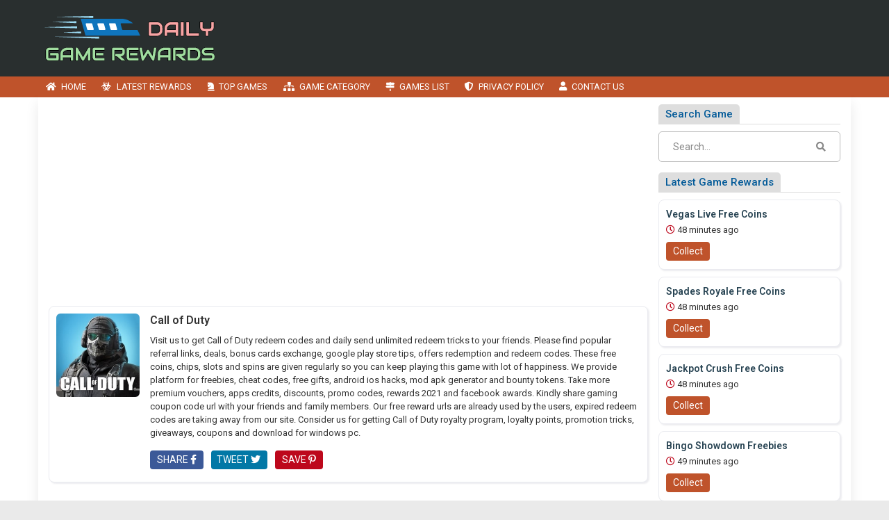

--- FILE ---
content_type: text/html; charset=UTF-8
request_url: https://www.dailygamerewards.com/reward-link/call-of-duty-26428/
body_size: 19841
content:

<!DOCTYPE html>
<html lang="en-US" class="no-js">
<head>
	<meta charset="UTF-8">
	<meta name="viewport" content="width=device-width, initial-scale=1">
	 <meta name="google-site-verification" content="0R2UaecyuPkCN2QbwyZ5yyNAIKMpceM0Z01OxjDvtGk"/> 	<link rel="profile" href="http://gmpg.org/xfn/11">
	<link rel='shortcut icon' type='image/x-icon' href="https://www.dailygamerewards.com/dailygamerewards.com.ico"/>
	<link rel="apple-touch-icon" href="https://www.dailygamerewards.com/wp-content/themes/submitpro/images/apple-touch-iphone.png"/>
	<link rel="apple-touch-icon" sizes="72x72" href="https://www.dailygamerewards.com/wp-content/themes/submitpro/images/apple-touch-ipad.png"/>
	<link rel="apple-touch-icon" sizes="114x114" href="https://www.dailygamerewards.com/wp-content/themes/submitpro/images/apple-touch-iphone4.png"/>
	<link rel="apple-touch-icon" sizes="144x144" href="https://www.dailygamerewards.com/wp-content/themes/submitpro/images/apple-touch-ipad-retina.png"/>
			<script data-ad-client="ca-pub-0361739027645996" async src="https://pagead2.googlesyndication.com/pagead/js/adsbygoogle.js"></script>
			
	<title>Daily Game Coins, Spin Gifts, Coupon Codes and Bonus Links</title>
<meta name='robots' content='max-image-preview:large' />
<meta property="og:url" content="https://www.dailygamerewards.com/understanding-gambling-transactions-on-your-bank-statement/" />
<meta property="og:type" content="article" />
<meta property="og:title" content="Understanding Gambling Transactions on Your Bank Statement" />
		<meta property="og:description" content="In the digital age, online gambling has become a popular pastime for many. However, the convenience of playing at a fast payout casino can lead" />
<meta name="description" content="In the digital age, online gambling has become a popular pastime for many. However, the convenience of playing at a fast payout casino can lead" />
				<meta property="og:image" content="https://www.dailygamerewards.com/wp-content/uploads/2021/05/logo.png" />
				<link rel="alternate" type="application/rss+xml" title="Daily Game Coins, Spin Gifts, Coupon Codes and Bonus Links &raquo; Feed" href="https://www.dailygamerewards.com/feed/" />
<link rel="alternate" type="application/rss+xml" title="Daily Game Coins, Spin Gifts, Coupon Codes and Bonus Links &raquo; Comments Feed" href="https://www.dailygamerewards.com/comments/feed/" />
<style id='wp-img-auto-sizes-contain-inline-css' type='text/css'>
img:is([sizes=auto i],[sizes^="auto," i]){contain-intrinsic-size:3000px 1500px}
/*# sourceURL=wp-img-auto-sizes-contain-inline-css */
</style>
<style id='wp-emoji-styles-inline-css' type='text/css'>

	img.wp-smiley, img.emoji {
		display: inline !important;
		border: none !important;
		box-shadow: none !important;
		height: 1em !important;
		width: 1em !important;
		margin: 0 0.07em !important;
		vertical-align: -0.1em !important;
		background: none !important;
		padding: 0 !important;
	}
/*# sourceURL=wp-emoji-styles-inline-css */
</style>
<style id='wp-block-library-inline-css' type='text/css'>
:root{--wp-block-synced-color:#7a00df;--wp-block-synced-color--rgb:122,0,223;--wp-bound-block-color:var(--wp-block-synced-color);--wp-editor-canvas-background:#ddd;--wp-admin-theme-color:#007cba;--wp-admin-theme-color--rgb:0,124,186;--wp-admin-theme-color-darker-10:#006ba1;--wp-admin-theme-color-darker-10--rgb:0,107,160.5;--wp-admin-theme-color-darker-20:#005a87;--wp-admin-theme-color-darker-20--rgb:0,90,135;--wp-admin-border-width-focus:2px}@media (min-resolution:192dpi){:root{--wp-admin-border-width-focus:1.5px}}.wp-element-button{cursor:pointer}:root .has-very-light-gray-background-color{background-color:#eee}:root .has-very-dark-gray-background-color{background-color:#313131}:root .has-very-light-gray-color{color:#eee}:root .has-very-dark-gray-color{color:#313131}:root .has-vivid-green-cyan-to-vivid-cyan-blue-gradient-background{background:linear-gradient(135deg,#00d084,#0693e3)}:root .has-purple-crush-gradient-background{background:linear-gradient(135deg,#34e2e4,#4721fb 50%,#ab1dfe)}:root .has-hazy-dawn-gradient-background{background:linear-gradient(135deg,#faaca8,#dad0ec)}:root .has-subdued-olive-gradient-background{background:linear-gradient(135deg,#fafae1,#67a671)}:root .has-atomic-cream-gradient-background{background:linear-gradient(135deg,#fdd79a,#004a59)}:root .has-nightshade-gradient-background{background:linear-gradient(135deg,#330968,#31cdcf)}:root .has-midnight-gradient-background{background:linear-gradient(135deg,#020381,#2874fc)}:root{--wp--preset--font-size--normal:16px;--wp--preset--font-size--huge:42px}.has-regular-font-size{font-size:1em}.has-larger-font-size{font-size:2.625em}.has-normal-font-size{font-size:var(--wp--preset--font-size--normal)}.has-huge-font-size{font-size:var(--wp--preset--font-size--huge)}.has-text-align-center{text-align:center}.has-text-align-left{text-align:left}.has-text-align-right{text-align:right}.has-fit-text{white-space:nowrap!important}#end-resizable-editor-section{display:none}.aligncenter{clear:both}.items-justified-left{justify-content:flex-start}.items-justified-center{justify-content:center}.items-justified-right{justify-content:flex-end}.items-justified-space-between{justify-content:space-between}.screen-reader-text{border:0;clip-path:inset(50%);height:1px;margin:-1px;overflow:hidden;padding:0;position:absolute;width:1px;word-wrap:normal!important}.screen-reader-text:focus{background-color:#ddd;clip-path:none;color:#444;display:block;font-size:1em;height:auto;left:5px;line-height:normal;padding:15px 23px 14px;text-decoration:none;top:5px;width:auto;z-index:100000}html :where(.has-border-color){border-style:solid}html :where([style*=border-top-color]){border-top-style:solid}html :where([style*=border-right-color]){border-right-style:solid}html :where([style*=border-bottom-color]){border-bottom-style:solid}html :where([style*=border-left-color]){border-left-style:solid}html :where([style*=border-width]){border-style:solid}html :where([style*=border-top-width]){border-top-style:solid}html :where([style*=border-right-width]){border-right-style:solid}html :where([style*=border-bottom-width]){border-bottom-style:solid}html :where([style*=border-left-width]){border-left-style:solid}html :where(img[class*=wp-image-]){height:auto;max-width:100%}:where(figure){margin:0 0 1em}html :where(.is-position-sticky){--wp-admin--admin-bar--position-offset:var(--wp-admin--admin-bar--height,0px)}@media screen and (max-width:600px){html :where(.is-position-sticky){--wp-admin--admin-bar--position-offset:0px}}

/*# sourceURL=wp-block-library-inline-css */
</style><style id='global-styles-inline-css' type='text/css'>
:root{--wp--preset--aspect-ratio--square: 1;--wp--preset--aspect-ratio--4-3: 4/3;--wp--preset--aspect-ratio--3-4: 3/4;--wp--preset--aspect-ratio--3-2: 3/2;--wp--preset--aspect-ratio--2-3: 2/3;--wp--preset--aspect-ratio--16-9: 16/9;--wp--preset--aspect-ratio--9-16: 9/16;--wp--preset--color--black: #000000;--wp--preset--color--cyan-bluish-gray: #abb8c3;--wp--preset--color--white: #ffffff;--wp--preset--color--pale-pink: #f78da7;--wp--preset--color--vivid-red: #cf2e2e;--wp--preset--color--luminous-vivid-orange: #ff6900;--wp--preset--color--luminous-vivid-amber: #fcb900;--wp--preset--color--light-green-cyan: #7bdcb5;--wp--preset--color--vivid-green-cyan: #00d084;--wp--preset--color--pale-cyan-blue: #8ed1fc;--wp--preset--color--vivid-cyan-blue: #0693e3;--wp--preset--color--vivid-purple: #9b51e0;--wp--preset--gradient--vivid-cyan-blue-to-vivid-purple: linear-gradient(135deg,rgb(6,147,227) 0%,rgb(155,81,224) 100%);--wp--preset--gradient--light-green-cyan-to-vivid-green-cyan: linear-gradient(135deg,rgb(122,220,180) 0%,rgb(0,208,130) 100%);--wp--preset--gradient--luminous-vivid-amber-to-luminous-vivid-orange: linear-gradient(135deg,rgb(252,185,0) 0%,rgb(255,105,0) 100%);--wp--preset--gradient--luminous-vivid-orange-to-vivid-red: linear-gradient(135deg,rgb(255,105,0) 0%,rgb(207,46,46) 100%);--wp--preset--gradient--very-light-gray-to-cyan-bluish-gray: linear-gradient(135deg,rgb(238,238,238) 0%,rgb(169,184,195) 100%);--wp--preset--gradient--cool-to-warm-spectrum: linear-gradient(135deg,rgb(74,234,220) 0%,rgb(151,120,209) 20%,rgb(207,42,186) 40%,rgb(238,44,130) 60%,rgb(251,105,98) 80%,rgb(254,248,76) 100%);--wp--preset--gradient--blush-light-purple: linear-gradient(135deg,rgb(255,206,236) 0%,rgb(152,150,240) 100%);--wp--preset--gradient--blush-bordeaux: linear-gradient(135deg,rgb(254,205,165) 0%,rgb(254,45,45) 50%,rgb(107,0,62) 100%);--wp--preset--gradient--luminous-dusk: linear-gradient(135deg,rgb(255,203,112) 0%,rgb(199,81,192) 50%,rgb(65,88,208) 100%);--wp--preset--gradient--pale-ocean: linear-gradient(135deg,rgb(255,245,203) 0%,rgb(182,227,212) 50%,rgb(51,167,181) 100%);--wp--preset--gradient--electric-grass: linear-gradient(135deg,rgb(202,248,128) 0%,rgb(113,206,126) 100%);--wp--preset--gradient--midnight: linear-gradient(135deg,rgb(2,3,129) 0%,rgb(40,116,252) 100%);--wp--preset--font-size--small: 13px;--wp--preset--font-size--medium: 20px;--wp--preset--font-size--large: 36px;--wp--preset--font-size--x-large: 42px;--wp--preset--spacing--20: 0.44rem;--wp--preset--spacing--30: 0.67rem;--wp--preset--spacing--40: 1rem;--wp--preset--spacing--50: 1.5rem;--wp--preset--spacing--60: 2.25rem;--wp--preset--spacing--70: 3.38rem;--wp--preset--spacing--80: 5.06rem;--wp--preset--shadow--natural: 6px 6px 9px rgba(0, 0, 0, 0.2);--wp--preset--shadow--deep: 12px 12px 50px rgba(0, 0, 0, 0.4);--wp--preset--shadow--sharp: 6px 6px 0px rgba(0, 0, 0, 0.2);--wp--preset--shadow--outlined: 6px 6px 0px -3px rgb(255, 255, 255), 6px 6px rgb(0, 0, 0);--wp--preset--shadow--crisp: 6px 6px 0px rgb(0, 0, 0);}:where(.is-layout-flex){gap: 0.5em;}:where(.is-layout-grid){gap: 0.5em;}body .is-layout-flex{display: flex;}.is-layout-flex{flex-wrap: wrap;align-items: center;}.is-layout-flex > :is(*, div){margin: 0;}body .is-layout-grid{display: grid;}.is-layout-grid > :is(*, div){margin: 0;}:where(.wp-block-columns.is-layout-flex){gap: 2em;}:where(.wp-block-columns.is-layout-grid){gap: 2em;}:where(.wp-block-post-template.is-layout-flex){gap: 1.25em;}:where(.wp-block-post-template.is-layout-grid){gap: 1.25em;}.has-black-color{color: var(--wp--preset--color--black) !important;}.has-cyan-bluish-gray-color{color: var(--wp--preset--color--cyan-bluish-gray) !important;}.has-white-color{color: var(--wp--preset--color--white) !important;}.has-pale-pink-color{color: var(--wp--preset--color--pale-pink) !important;}.has-vivid-red-color{color: var(--wp--preset--color--vivid-red) !important;}.has-luminous-vivid-orange-color{color: var(--wp--preset--color--luminous-vivid-orange) !important;}.has-luminous-vivid-amber-color{color: var(--wp--preset--color--luminous-vivid-amber) !important;}.has-light-green-cyan-color{color: var(--wp--preset--color--light-green-cyan) !important;}.has-vivid-green-cyan-color{color: var(--wp--preset--color--vivid-green-cyan) !important;}.has-pale-cyan-blue-color{color: var(--wp--preset--color--pale-cyan-blue) !important;}.has-vivid-cyan-blue-color{color: var(--wp--preset--color--vivid-cyan-blue) !important;}.has-vivid-purple-color{color: var(--wp--preset--color--vivid-purple) !important;}.has-black-background-color{background-color: var(--wp--preset--color--black) !important;}.has-cyan-bluish-gray-background-color{background-color: var(--wp--preset--color--cyan-bluish-gray) !important;}.has-white-background-color{background-color: var(--wp--preset--color--white) !important;}.has-pale-pink-background-color{background-color: var(--wp--preset--color--pale-pink) !important;}.has-vivid-red-background-color{background-color: var(--wp--preset--color--vivid-red) !important;}.has-luminous-vivid-orange-background-color{background-color: var(--wp--preset--color--luminous-vivid-orange) !important;}.has-luminous-vivid-amber-background-color{background-color: var(--wp--preset--color--luminous-vivid-amber) !important;}.has-light-green-cyan-background-color{background-color: var(--wp--preset--color--light-green-cyan) !important;}.has-vivid-green-cyan-background-color{background-color: var(--wp--preset--color--vivid-green-cyan) !important;}.has-pale-cyan-blue-background-color{background-color: var(--wp--preset--color--pale-cyan-blue) !important;}.has-vivid-cyan-blue-background-color{background-color: var(--wp--preset--color--vivid-cyan-blue) !important;}.has-vivid-purple-background-color{background-color: var(--wp--preset--color--vivid-purple) !important;}.has-black-border-color{border-color: var(--wp--preset--color--black) !important;}.has-cyan-bluish-gray-border-color{border-color: var(--wp--preset--color--cyan-bluish-gray) !important;}.has-white-border-color{border-color: var(--wp--preset--color--white) !important;}.has-pale-pink-border-color{border-color: var(--wp--preset--color--pale-pink) !important;}.has-vivid-red-border-color{border-color: var(--wp--preset--color--vivid-red) !important;}.has-luminous-vivid-orange-border-color{border-color: var(--wp--preset--color--luminous-vivid-orange) !important;}.has-luminous-vivid-amber-border-color{border-color: var(--wp--preset--color--luminous-vivid-amber) !important;}.has-light-green-cyan-border-color{border-color: var(--wp--preset--color--light-green-cyan) !important;}.has-vivid-green-cyan-border-color{border-color: var(--wp--preset--color--vivid-green-cyan) !important;}.has-pale-cyan-blue-border-color{border-color: var(--wp--preset--color--pale-cyan-blue) !important;}.has-vivid-cyan-blue-border-color{border-color: var(--wp--preset--color--vivid-cyan-blue) !important;}.has-vivid-purple-border-color{border-color: var(--wp--preset--color--vivid-purple) !important;}.has-vivid-cyan-blue-to-vivid-purple-gradient-background{background: var(--wp--preset--gradient--vivid-cyan-blue-to-vivid-purple) !important;}.has-light-green-cyan-to-vivid-green-cyan-gradient-background{background: var(--wp--preset--gradient--light-green-cyan-to-vivid-green-cyan) !important;}.has-luminous-vivid-amber-to-luminous-vivid-orange-gradient-background{background: var(--wp--preset--gradient--luminous-vivid-amber-to-luminous-vivid-orange) !important;}.has-luminous-vivid-orange-to-vivid-red-gradient-background{background: var(--wp--preset--gradient--luminous-vivid-orange-to-vivid-red) !important;}.has-very-light-gray-to-cyan-bluish-gray-gradient-background{background: var(--wp--preset--gradient--very-light-gray-to-cyan-bluish-gray) !important;}.has-cool-to-warm-spectrum-gradient-background{background: var(--wp--preset--gradient--cool-to-warm-spectrum) !important;}.has-blush-light-purple-gradient-background{background: var(--wp--preset--gradient--blush-light-purple) !important;}.has-blush-bordeaux-gradient-background{background: var(--wp--preset--gradient--blush-bordeaux) !important;}.has-luminous-dusk-gradient-background{background: var(--wp--preset--gradient--luminous-dusk) !important;}.has-pale-ocean-gradient-background{background: var(--wp--preset--gradient--pale-ocean) !important;}.has-electric-grass-gradient-background{background: var(--wp--preset--gradient--electric-grass) !important;}.has-midnight-gradient-background{background: var(--wp--preset--gradient--midnight) !important;}.has-small-font-size{font-size: var(--wp--preset--font-size--small) !important;}.has-medium-font-size{font-size: var(--wp--preset--font-size--medium) !important;}.has-large-font-size{font-size: var(--wp--preset--font-size--large) !important;}.has-x-large-font-size{font-size: var(--wp--preset--font-size--x-large) !important;}
/*# sourceURL=global-styles-inline-css */
</style>

<style id='classic-theme-styles-inline-css' type='text/css'>
/*! This file is auto-generated */
.wp-block-button__link{color:#fff;background-color:#32373c;border-radius:9999px;box-shadow:none;text-decoration:none;padding:calc(.667em + 2px) calc(1.333em + 2px);font-size:1.125em}.wp-block-file__button{background:#32373c;color:#fff;text-decoration:none}
/*# sourceURL=/wp-includes/css/classic-themes.min.css */
</style>
<link rel='stylesheet' id='submitpro-stylesheet-css' href='https://www.dailygamerewards.com/wp-content/themes/submitpro/style.css?ver=6.9' type='text/css' media='all' />
<style id='submitpro-stylesheet-inline-css' type='text/css'>
@media( min-width: 992px ) { .adpanel-inner, .adpanel-bg, .widget_actionbutton .actionbtn a, .search-listing button, .register-block > ul > li > a, .cbutton, input[type="submit"], .userblog .blog-box .poststatus, .pagination .nav-links .page-numbers.current, .userblog .blog-box .poststatus, input[type="submit"]:focus, .footer-section {
				background-color: #292f2f;
			}.ownavigation, .logopanel-bg, .register-block > ul > li > a, .widget_actionbutton .actionbtn a, .cbutton, .search-listing button, .comment-form input[type="submit"], .footer-section .bottom-footer, .ownavigation ul li > .sub-menu, .ownavigation ul li > .dropdown-menu, .cbutton, input[type="submit"], .register-block > ul > li > a, .register-block .dropdown:hover .dropdown-menu, .btn-outline-secondary, .wpcf7-form input[type="submit"], .blog-box .entry-content .ftr-menu ul li > .dropdown-menu, .sticky-post, .princing-item .btn, .btn-primary, .game-tags-a, #next_listing, #prev_listing {
				background-color: #bf532b;
			}.ftr-menu .navbar-nav li a:hover, .ownavigation .navbar-nav > .active > a, .ownavigation .navbar-nav > .active > a:focus, .ownavigation .navbar-nav > .active > a:hover, .ownavigation .navbar-nav li:hover > a, .ownavigation .navbar-nav li a:hover, .register-block .dropdown-menu li a:hover, .register-block > ul > li > a:hover, .widget_actionbutton .actionbtn a:hover, .comment-form input[type="submit"]:hover, input[type="submit"]:hover, input[type="submit"]:hover, .btn-outline-secondary:hover, .wpcf7-form input[type="submit"]:hover, .ftr-menu .navbar-nav li.current-menu-item a, .btn-primary:hover, .btn-primary:not(:disabled):not(.disabled):active, .btn-primary:focus, #next_listing:hover, #prev_listing:hover, .post-category > a:hover, .tagcloud a:hover, navbar-toggler-icon:hover, .gamesicons-footer > li > a:hover {
				background-color: #9e4322;
			}}@media( max-width: 991px ) { body .ownavigation, .adpanel-inner, .userblog .blog-box .poststatus, .pagination .nav-links .page-numbers.current, .footer-section, .footer-section .bottom-footer, .game-tags-a, #next_listing, #prev_listing, .footer-section .navbar-expand-lg .navbar-nav .nav-link:hover {
				background-color: #292f2f;
			}.wpcf7-form input[type="submit"], .princing-item .btn, .btn-primary, .game-tags-a, #next_listing, #prev_listing, .comment-form input[type="submit"] {
				background-color: #bf532b;
			}.wpcf7-form input[type="submit"]:hover, .btn-primary:not(:disabled):not(.disabled):active, #next_listing:hover, #prev_listing:hover, .btn-primary:hover, .btn-primary:focus, .post-category > a:hover, .comment-form input[type="submit"]:hover, .tagcloud a:hover, .ddl-switch:active, .ddl-switch:hover, .navbar-toggler-icon:hover, .gamesicons-footer > li > a:hover {
				background-color: #9e4322;
			}}
/*# sourceURL=submitpro-stylesheet-inline-css */
</style>
<link rel='stylesheet' id='submitpro-games-css' href='https://www.dailygamerewards.com/wp-content/themes/submitpro-games/style.css?ver=2.0.0' type='text/css' media='all' />
<script type="text/javascript" src="https://www.dailygamerewards.com/wp-includes/js/jquery/jquery.min.js?ver=3.7.1" id="jquery-core-js"></script>
<script type="text/javascript" src="https://www.dailygamerewards.com/wp-includes/js/jquery/jquery-migrate.min.js?ver=3.4.1" id="jquery-migrate-js"></script>
<script type="text/javascript" src="https://www.dailygamerewards.com/wp-content/themes/submitpro/assets/js/tagsinput.js?ver=6.9" id="tagsinput-js"></script>
<script type="text/javascript" id="submitpro-main-js-extra">
/* <![CDATA[ */
var submitproConfig = {"title_min":"30","desc_min":"250","paidplan_check":"0","existurl_check":"0","validurl_check":"0","WPAjaxUrl":"https://www.dailygamerewards.com/wp-admin/admin-ajax.php","pricing_page":"https://www.dailygamerewards.com/contact-us/"};
//# sourceURL=submitpro-main-js-extra
/* ]]> */
</script>
<script type="text/javascript" src="https://www.dailygamerewards.com/wp-content/themes/submitpro/assets/js/functions.js?ver=6.9" id="submitpro-main-js"></script>
<link rel="https://api.w.org/" href="https://www.dailygamerewards.com/submitpro_pr/" /><link rel="EditURI" type="application/rsd+xml" title="RSD" href="https://www.dailygamerewards.com/xmlrpc.php?rsd" />
<meta name="generator" content="WordPress 6.9" />
		<style type="text/css" id="wp-custom-css">
			body.home .h1-normal, body.home p.d-inline {
    display: inline;
    font-size: 13px;
    color: #333;
    line-height: 1.6;
    font-weight: 600;
}
body.home p.d-block {
    margin-top: 15px;
}		</style>
		</head>
<body class="blog wp-theme-submitpro wp-child-theme-submitpro-games">

			<div class="hstyle2 no-pagewrapper">
			<div class="row m-0 adpanel-bg">
				<div class="container pl-0 order-1 order-md-0 d-none d-md-block">
					<div class="row">
						<div class="mr-auto logo-panel col-md-3 align-self-center mobile-hide">
							<a class="logo-img" href="https://www.dailygamerewards.com/" title="Daily Game Coins, Spin Gifts, Coupon Codes and Bonus Links">
								<img src="https://www.dailygamerewards.com/wp-content/uploads/2021/05/logo.png" alt="dailygamerewards.com logo"/>
							</a>
						</div>
						<div class="adblock col-md-12 col-lg-9">
							<div class="submitpro-ads"><script async src="https://pagead2.googlesyndication.com/pagead/js/adsbygoogle.js"></script>
						<ins class="adsbygoogle display_ad_css top_display_ad_css ml-auto d-flex"
							data-full-width-responsive="true"
							data-ad-client="ca-pub-0361739027645996"
							data-ad-slot="6898552979"></ins>
						<script> (adsbygoogle = window.adsbygoogle || []).push({}); </script></div>						</div>
					</div>
				</div>
			</div>
			<div class="logo-panel-mobile logopanel-bg">
				<div class="container p-lg-0">
					<nav class="navbar navbar-expand-lg ownavigation">
						<a class="logo-img desktop-hide" href="https://www.dailygamerewards.com/" title="Daily Game Coins, Spin Gifts, Coupon Codes and Bonus Links">
							<img src="https://www.dailygamerewards.com/wp-content/uploads/2021/05/logo.png" alt="dailygamerewards.com logo"/>
						</a>
						<button class="navbar-toggler collapsed" type="button" data-toggle="collapse" data-target="#navbar-mnu" aria-controls="navbar-mnu" aria-expanded="false" aria-label="Toggle navigation">
							<span class="navbar-toggler-icon"></span>
						</button>
						<div class="navbar-collapse collapse" id="navbar-mnu">
							<ul id="menu-main-menu" class="navbar-nav ml-0 w-auto mr-auto"><li id="menu-item-1425" class="menu-item menu-item-type-post_type menu-item-object-page menu-item-home menu-item-1425 has-navicon"><a href="https://www.dailygamerewards.com/" class="nav-link"><i class="fas fa-home"></i><span>Home</span></a><li id="menu-item-188" class="menu-item menu-item-type-post_type menu-item-object-page menu-item-188 has-navicon"><a href="https://www.dailygamerewards.com/latest-rewards/" class="nav-link"><i class="fas fa-biohazard"></i><span>Latest Rewards</span></a><li id="menu-item-173" class="menu-item menu-item-type-post_type menu-item-object-page menu-item-173 has-navicon"><a href="https://www.dailygamerewards.com/top-games/" class="nav-link"><i class="fas fa-chess-knight"></i><span>Top Games</span></a><li id="menu-item-1954" class="menu-item menu-item-type-post_type menu-item-object-page menu-item-1954 has-navicon"><a href="https://www.dailygamerewards.com/game-category/" class="nav-link"><i class="fas fa-sitemap"></i><span>Game Category</span></a><li id="menu-item-1948" class="menu-item menu-item-type-post_type menu-item-object-page current_page_parent menu-item-1948 has-navicon"><a href="https://www.dailygamerewards.com/games-list/" class="nav-link"><i class="fas fa-map-signs"></i><span>Games List</span></a><li id="menu-item-175" class="menu-item menu-item-type-post_type menu-item-object-page menu-item-privacy-policy menu-item-175 has-navicon"><a href="https://www.dailygamerewards.com/privacy-policy/" class="nav-link"><i class="fas fa-shield-alt"></i><span>Privacy Policy</span></a><li id="menu-item-42" class="menu-item menu-item-type-post_type menu-item-object-page menu-item-42 has-navicon"><a href="https://www.dailygamerewards.com/contact-us/" class="nav-link"><i class="fa fa-user"></i><span>Contact Us</span></a></ul>						</div>
											</nav>
				</div>
			</div>
		<main id="main" class="site-main  page_spacing">

	<div class="container">

		<div class="row">

			<div class="content-area content-left col-sm-12 col-md-8 col-lg-9">

											<div class="menubottom-banner"><div class="submitpro-ads"><script async src="https://pagead2.googlesyndication.com/pagead/js/adsbygoogle.js"></script>
						<ins class="adsbygoogle in_article_ad_css"
							data-ad-layout="in-article"
							style="display:block; text-align:center;"
							data-ad-format="fluid"
							data-ad-client="ca-pub-0361739027645996"
							data-ad-slot="3871543272"></ins>
						<script> (adsbygoogle = window.adsbygoogle || []).push({}); </script></div></div>
							
	<div class="game-rewards">
					<div class="gameitem mb-3">
				<div class="card w-100">
					<div class="row">
													<div class="gameimg-part col">
								<div class="gameimg" style="background-image: url(https://www.dailygamerewards.com/game-icons/call-of-duty.jpg);">
									<img class="card-img" alt="call-of-duty" src="https://www.dailygamerewards.com/game-icons/call-of-duty.jpg">
								</div>
							</div>
													<div class="pl-0 game-content col">
							<div class="card-body-right">
								<h1 class="card-title" data-gamename="Call of Duty">
									<p>Call of Duty</p>
								</h1>
																	<div class="game-desc">
										<p>Visit us to get Call of Duty redeem codes and daily send unlimited redeem tricks to your friends. Please find popular referral links, deals, bonus cards exchange, google play store tips, offers redemption and redeem codes. These free coins, chips, slots and spins are given regularly so you can keep playing this game with lot of happiness. We provide platform for freebies, cheat codes, free gifts, android ios hacks, mod apk generator and bounty tokens. Take more premium vouchers, apps credits, discounts, promo codes, rewards 2021 and facebook awards. Kindly share gaming coupon code url with your friends and family members. Our free reward urls are already used by the users, expired redeem codes are taking away from our site. Consider us for getting Call of Duty royalty program, loyalty points, promotion tricks, giveaways, coupons and download for windows pc.</p>
									</div>
									<ul class="mt-3 mb-2 p-0 share-urls sharebtn list-inline">
										<li class="facebook-btn list-inline-item">
											<a class="btn btn-primary text-uppercase" target="_blank" href="https://www.facebook.com/sharer/sharer.php?u=https://www.dailygamerewards.com/gifts/call-of-duty">Share <i class="fab fa-facebook-f"></i>
											</a>
										</li>
										<li class="twitter-btn list-inline-item">
											<a class="btn btn-primary text-uppercase" target="_blank" href="https://twitter.com/intent/tweet?text=Claim today&#039;s received free rewards of Call of Duty from https://www.dailygamerewards.com/gifts/call-of-duty !!!!&amp;hashtags=LatestCallofDutyRewards,FreeCallofDutyCoins,FreeCallofDutySpins">Tweet <i class="fab fa-twitter"></i>
											</a>
										</li>
										<li class="pinterest-btn list-inline-item">
											<a class="btn btn-primary text-uppercase" target="_blank" href="https://www.pinterest.com/pin/create/button/?url=https://www.dailygamerewards.com/gifts/call-of-duty&media=https://www.dailygamerewards.com/game-icons/call-of-duty.jpg" data-pin-do="buttonBookmark" data-pin-custom="true">Save <i class="fab fa-pinterest-p"></i>
											</a>
										</li>
									</ul>
									<div class="scrolldown d-sm-none">
										<a id="scrolldown-collect" class="btn btn-primary text-uppercase" href="#collect-reward-box">
											<i class="fa fa-arrow-circle-down mr-1"></i> Scroll down to Get Reward
										</a>
									</div>
																</div>
						</div>
					</div>
				</div>
			</div>
			<div class="menubottom-banner">
				<div class="submitpro-ads"><script async src="https://pagead2.googlesyndication.com/pagead/js/adsbygoogle.js"></script>
						<ins class="adsbygoogle in_article_ad_css"
							data-ad-layout="in-article"
							style="display:block; text-align:center;"
							data-ad-format="fluid"
							data-ad-client="ca-pub-0361739027645996"
							data-ad-slot="3871543272"></ins>
						<script> (adsbygoogle = window.adsbygoogle || []).push({}); </script></div>			</div>
			<div class="collect-reward-box mt-3" id="collect-reward-box">
				<h2 class="header-style">
					<i class="fas fa-gift"></i><span> COLLECT CALL OF DUTY REWARD</span>
				</h2>
				<hr>
				<div class="mt-1 entry-content">
										<form method="post" action="https://www.dailygamerewards.com/game-rewards/" target="_blank">
											</form>
									<div id="gamerewards" class="mb-1">
					<div class="gamerewards-single col-md-12 p-0">
						<div class="reward-grid row row-cols-xl-5 row-cols-lg-4 row-cols-md-3 row-cols-sm-3 row-cols-2 p-0">
															<div class="col reward-item">
									<div class="reward-item-inner m-0 row">
										<div class="frm-rinfo">
											<p class="mb-1 rtitle"> Redeem Codes</p>
											<p class="mb-2"><i class="far fa-clock"></i> 2 years ago</p>
										</div>
																					<div class="frm-btn mt-auto">
												<button type="button" class="btn btn-primary codemodal" data-toggle="modal" data-target="#codemodal-168820">GET CODE</button>
												<div id="codemodal-168820" class="modal fade rewardcode-modal" role="dialog">
													<div class="modal-dialog modal-dialog-centered">
														<div class="modal-content">
															<div class="modal-header">
																<h4 class="mb-0">Call of Duty Coupon Code</h4>
																<button type="button" class="close" data-dismiss="modal">&times;</button>
															</div>
															<div class="modal-body">
																<div class="row">
																																			<div class="gameimg-part col">
																			<div class="gameimg" style="background-image:url(https://www.dailygamerewards.com/game-icons/call-of-duty.jpg);">
																				<img class="card-img" alt="call-of-duty" src="https://www.dailygamerewards.com/game-icons/call-of-duty.jpg">
																			</div>
																		</div>
																																			<div class="game-content col">
																		<div class="card-body-right">
																			<h4 class="card-title mb-0"> Redeem Codes</h4>
																			<p class="mb-2"><i class="far fa-clock"></i> 2 years ago</p>
																			<div class="btn-group" role="group" aria-label="ARPM3LUJ0JF97">
																				<button type="button" class="btn btn-primary js-tooltip copyreward-code js-tooltip" id="copyreward-1-168820" data-clipboard-text="ARPM3LUJ0JF97" title="Copy to clipboard">
																					ARPM3LUJ0JF97																				</button>
																				<button type="button" class="btn btn-secondary js-tooltip copyreward-code js-tooltip" id="copyreward-2-168820" data-clipboard-text="ARPM3LUJ0JF97" title="Copy to clipboard">
																					<i class="fa fa-clipboard"></i>
																				</button>
																			</div>
																		</div>
																	</div>
																</div>
															</div>
														</div>
													</div>
												</div>
											</div>
																				</div>
								</div>
																<div class="col reward-item">
									<div class="reward-item-inner m-0 row">
										<div class="frm-rinfo">
											<p class="mb-1 rtitle"> Redeem Codes</p>
											<p class="mb-2"><i class="far fa-clock"></i> 2 years ago</p>
										</div>
																					<div class="frm-btn mt-auto">
												<button type="button" class="btn btn-primary codemodal" data-toggle="modal" data-target="#codemodal-168821">GET CODE</button>
												<div id="codemodal-168821" class="modal fade rewardcode-modal" role="dialog">
													<div class="modal-dialog modal-dialog-centered">
														<div class="modal-content">
															<div class="modal-header">
																<h4 class="mb-0">Call of Duty Coupon Code</h4>
																<button type="button" class="close" data-dismiss="modal">&times;</button>
															</div>
															<div class="modal-body">
																<div class="row">
																																			<div class="gameimg-part col">
																			<div class="gameimg" style="background-image:url(https://www.dailygamerewards.com/game-icons/call-of-duty.jpg);">
																				<img class="card-img" alt="call-of-duty" src="https://www.dailygamerewards.com/game-icons/call-of-duty.jpg">
																			</div>
																		</div>
																																			<div class="game-content col">
																		<div class="card-body-right">
																			<h4 class="card-title mb-0"> Redeem Codes</h4>
																			<p class="mb-2"><i class="far fa-clock"></i> 2 years ago</p>
																			<div class="btn-group" role="group" aria-label="170TSIINDQ9UZ">
																				<button type="button" class="btn btn-primary js-tooltip copyreward-code js-tooltip" id="copyreward-1-168821" data-clipboard-text="170TSIINDQ9UZ" title="Copy to clipboard">
																					170TSIINDQ9UZ																				</button>
																				<button type="button" class="btn btn-secondary js-tooltip copyreward-code js-tooltip" id="copyreward-2-168821" data-clipboard-text="170TSIINDQ9UZ" title="Copy to clipboard">
																					<i class="fa fa-clipboard"></i>
																				</button>
																			</div>
																		</div>
																	</div>
																</div>
															</div>
														</div>
													</div>
												</div>
											</div>
																				</div>
								</div>
																<div class="col reward-item">
									<div class="reward-item-inner m-0 row">
										<div class="frm-rinfo">
											<p class="mb-1 rtitle"> Redeem Codes</p>
											<p class="mb-2"><i class="far fa-clock"></i> 2 years ago</p>
										</div>
																					<div class="frm-btn mt-auto">
												<button type="button" class="btn btn-primary codemodal" data-toggle="modal" data-target="#codemodal-168822">GET CODE</button>
												<div id="codemodal-168822" class="modal fade rewardcode-modal" role="dialog">
													<div class="modal-dialog modal-dialog-centered">
														<div class="modal-content">
															<div class="modal-header">
																<h4 class="mb-0">Call of Duty Coupon Code</h4>
																<button type="button" class="close" data-dismiss="modal">&times;</button>
															</div>
															<div class="modal-body">
																<div class="row">
																																			<div class="gameimg-part col">
																			<div class="gameimg" style="background-image:url(https://www.dailygamerewards.com/game-icons/call-of-duty.jpg);">
																				<img class="card-img" alt="call-of-duty" src="https://www.dailygamerewards.com/game-icons/call-of-duty.jpg">
																			</div>
																		</div>
																																			<div class="game-content col">
																		<div class="card-body-right">
																			<h4 class="card-title mb-0"> Redeem Codes</h4>
																			<p class="mb-2"><i class="far fa-clock"></i> 2 years ago</p>
																			<div class="btn-group" role="group" aria-label="FFPLOJEUFHSI">
																				<button type="button" class="btn btn-primary js-tooltip copyreward-code js-tooltip" id="copyreward-1-168822" data-clipboard-text="FFPLOJEUFHSI" title="Copy to clipboard">
																					FFPLOJEUFHSI																				</button>
																				<button type="button" class="btn btn-secondary js-tooltip copyreward-code js-tooltip" id="copyreward-2-168822" data-clipboard-text="FFPLOJEUFHSI" title="Copy to clipboard">
																					<i class="fa fa-clipboard"></i>
																				</button>
																			</div>
																		</div>
																	</div>
																</div>
															</div>
														</div>
													</div>
												</div>
											</div>
																				</div>
								</div>
																<div class="col reward-item">
									<div class="reward-item-inner m-0 row">
										<div class="frm-rinfo">
											<p class="mb-1 rtitle"> Redeem Codes</p>
											<p class="mb-2"><i class="far fa-clock"></i> 2 years ago</p>
										</div>
																					<div class="frm-btn mt-auto">
												<button type="button" class="btn btn-primary codemodal" data-toggle="modal" data-target="#codemodal-168812">GET CODE</button>
												<div id="codemodal-168812" class="modal fade rewardcode-modal" role="dialog">
													<div class="modal-dialog modal-dialog-centered">
														<div class="modal-content">
															<div class="modal-header">
																<h4 class="mb-0">Call of Duty Coupon Code</h4>
																<button type="button" class="close" data-dismiss="modal">&times;</button>
															</div>
															<div class="modal-body">
																<div class="row">
																																			<div class="gameimg-part col">
																			<div class="gameimg" style="background-image:url(https://www.dailygamerewards.com/game-icons/call-of-duty.jpg);">
																				<img class="card-img" alt="call-of-duty" src="https://www.dailygamerewards.com/game-icons/call-of-duty.jpg">
																			</div>
																		</div>
																																			<div class="game-content col">
																		<div class="card-body-right">
																			<h4 class="card-title mb-0"> Redeem Codes</h4>
																			<p class="mb-2"><i class="far fa-clock"></i> 2 years ago</p>
																			<div class="btn-group" role="group" aria-label="CJLKZBZ6UF">
																				<button type="button" class="btn btn-primary js-tooltip copyreward-code js-tooltip" id="copyreward-1-168812" data-clipboard-text="CJLKZBZ6UF" title="Copy to clipboard">
																					CJLKZBZ6UF																				</button>
																				<button type="button" class="btn btn-secondary js-tooltip copyreward-code js-tooltip" id="copyreward-2-168812" data-clipboard-text="CJLKZBZ6UF" title="Copy to clipboard">
																					<i class="fa fa-clipboard"></i>
																				</button>
																			</div>
																		</div>
																	</div>
																</div>
															</div>
														</div>
													</div>
												</div>
											</div>
																				</div>
								</div>
																<div class="col reward-item">
									<div class="reward-item-inner m-0 row">
										<div class="frm-rinfo">
											<p class="mb-1 rtitle"> Redeem Codes</p>
											<p class="mb-2"><i class="far fa-clock"></i> 2 years ago</p>
										</div>
																					<div class="frm-btn mt-auto">
												<button type="button" class="btn btn-primary codemodal" data-toggle="modal" data-target="#codemodal-168813">GET CODE</button>
												<div id="codemodal-168813" class="modal fade rewardcode-modal" role="dialog">
													<div class="modal-dialog modal-dialog-centered">
														<div class="modal-content">
															<div class="modal-header">
																<h4 class="mb-0">Call of Duty Coupon Code</h4>
																<button type="button" class="close" data-dismiss="modal">&times;</button>
															</div>
															<div class="modal-body">
																<div class="row">
																																			<div class="gameimg-part col">
																			<div class="gameimg" style="background-image:url(https://www.dailygamerewards.com/game-icons/call-of-duty.jpg);">
																				<img class="card-img" alt="call-of-duty" src="https://www.dailygamerewards.com/game-icons/call-of-duty.jpg">
																			</div>
																		</div>
																																			<div class="game-content col">
																		<div class="card-body-right">
																			<h4 class="card-title mb-0"> Redeem Codes</h4>
																			<p class="mb-2"><i class="far fa-clock"></i> 2 years ago</p>
																			<div class="btn-group" role="group" aria-label="CJHFZBZFF7">
																				<button type="button" class="btn btn-primary js-tooltip copyreward-code js-tooltip" id="copyreward-1-168813" data-clipboard-text="CJHFZBZFF7" title="Copy to clipboard">
																					CJHFZBZFF7																				</button>
																				<button type="button" class="btn btn-secondary js-tooltip copyreward-code js-tooltip" id="copyreward-2-168813" data-clipboard-text="CJHFZBZFF7" title="Copy to clipboard">
																					<i class="fa fa-clipboard"></i>
																				</button>
																			</div>
																		</div>
																	</div>
																</div>
															</div>
														</div>
													</div>
												</div>
											</div>
																				</div>
								</div>
																<div class="col reward-item">
									<div class="reward-item-inner m-0 row">
										<div class="frm-rinfo">
											<p class="mb-1 rtitle"> Redeem Codes</p>
											<p class="mb-2"><i class="far fa-clock"></i> 2 years ago</p>
										</div>
																					<div class="frm-btn mt-auto">
												<button type="button" class="btn btn-primary codemodal" data-toggle="modal" data-target="#codemodal-168814">GET CODE</button>
												<div id="codemodal-168814" class="modal fade rewardcode-modal" role="dialog">
													<div class="modal-dialog modal-dialog-centered">
														<div class="modal-content">
															<div class="modal-header">
																<h4 class="mb-0">Call of Duty Coupon Code</h4>
																<button type="button" class="close" data-dismiss="modal">&times;</button>
															</div>
															<div class="modal-body">
																<div class="row">
																																			<div class="gameimg-part col">
																			<div class="gameimg" style="background-image:url(https://www.dailygamerewards.com/game-icons/call-of-duty.jpg);">
																				<img class="card-img" alt="call-of-duty" src="https://www.dailygamerewards.com/game-icons/call-of-duty.jpg">
																			</div>
																		</div>
																																			<div class="game-content col">
																		<div class="card-body-right">
																			<h4 class="card-title mb-0"> Redeem Codes</h4>
																			<p class="mb-2"><i class="far fa-clock"></i> 2 years ago</p>
																			<div class="btn-group" role="group" aria-label="CGFJZBZ3QT">
																				<button type="button" class="btn btn-primary js-tooltip copyreward-code js-tooltip" id="copyreward-1-168814" data-clipboard-text="CGFJZBZ3QT" title="Copy to clipboard">
																					CGFJZBZ3QT																				</button>
																				<button type="button" class="btn btn-secondary js-tooltip copyreward-code js-tooltip" id="copyreward-2-168814" data-clipboard-text="CGFJZBZ3QT" title="Copy to clipboard">
																					<i class="fa fa-clipboard"></i>
																				</button>
																			</div>
																		</div>
																	</div>
																</div>
															</div>
														</div>
													</div>
												</div>
											</div>
																				</div>
								</div>
																<div class="col reward-item">
									<div class="reward-item-inner m-0 row">
										<div class="frm-rinfo">
											<p class="mb-1 rtitle"> Redeem Codes</p>
											<p class="mb-2"><i class="far fa-clock"></i> 2 years ago</p>
										</div>
																					<div class="frm-btn mt-auto">
												<button type="button" class="btn btn-primary codemodal" data-toggle="modal" data-target="#codemodal-168815">GET CODE</button>
												<div id="codemodal-168815" class="modal fade rewardcode-modal" role="dialog">
													<div class="modal-dialog modal-dialog-centered">
														<div class="modal-content">
															<div class="modal-header">
																<h4 class="mb-0">Call of Duty Coupon Code</h4>
																<button type="button" class="close" data-dismiss="modal">&times;</button>
															</div>
															<div class="modal-body">
																<div class="row">
																																			<div class="gameimg-part col">
																			<div class="gameimg" style="background-image:url(https://www.dailygamerewards.com/game-icons/call-of-duty.jpg);">
																				<img class="card-img" alt="call-of-duty" src="https://www.dailygamerewards.com/game-icons/call-of-duty.jpg">
																			</div>
																		</div>
																																			<div class="game-content col">
																		<div class="card-body-right">
																			<h4 class="card-title mb-0"> Redeem Codes</h4>
																			<p class="mb-2"><i class="far fa-clock"></i> 2 years ago</p>
																			<div class="btn-group" role="group" aria-label="CGFKZBZ5GK">
																				<button type="button" class="btn btn-primary js-tooltip copyreward-code js-tooltip" id="copyreward-1-168815" data-clipboard-text="CGFKZBZ5GK" title="Copy to clipboard">
																					CGFKZBZ5GK																				</button>
																				<button type="button" class="btn btn-secondary js-tooltip copyreward-code js-tooltip" id="copyreward-2-168815" data-clipboard-text="CGFKZBZ5GK" title="Copy to clipboard">
																					<i class="fa fa-clipboard"></i>
																				</button>
																			</div>
																		</div>
																	</div>
																</div>
															</div>
														</div>
													</div>
												</div>
											</div>
																				</div>
								</div>
																<div class="col reward-item">
									<div class="reward-item-inner m-0 row">
										<div class="frm-rinfo">
											<p class="mb-1 rtitle"> Redeem Codes</p>
											<p class="mb-2"><i class="far fa-clock"></i> 2 years ago</p>
										</div>
																					<div class="frm-btn mt-auto">
												<button type="button" class="btn btn-primary codemodal" data-toggle="modal" data-target="#codemodal-168816">GET CODE</button>
												<div id="codemodal-168816" class="modal fade rewardcode-modal" role="dialog">
													<div class="modal-dialog modal-dialog-centered">
														<div class="modal-content">
															<div class="modal-header">
																<h4 class="mb-0">Call of Duty Coupon Code</h4>
																<button type="button" class="close" data-dismiss="modal">&times;</button>
															</div>
															<div class="modal-body">
																<div class="row">
																																			<div class="gameimg-part col">
																			<div class="gameimg" style="background-image:url(https://www.dailygamerewards.com/game-icons/call-of-duty.jpg);">
																				<img class="card-img" alt="call-of-duty" src="https://www.dailygamerewards.com/game-icons/call-of-duty.jpg">
																			</div>
																		</div>
																																			<div class="game-content col">
																		<div class="card-body-right">
																			<h4 class="card-title mb-0"> Redeem Codes</h4>
																			<p class="mb-2"><i class="far fa-clock"></i> 2 years ago</p>
																			<div class="btn-group" role="group" aria-label="CGFLZBZDG7">
																				<button type="button" class="btn btn-primary js-tooltip copyreward-code js-tooltip" id="copyreward-1-168816" data-clipboard-text="CGFLZBZDG7" title="Copy to clipboard">
																					CGFLZBZDG7																				</button>
																				<button type="button" class="btn btn-secondary js-tooltip copyreward-code js-tooltip" id="copyreward-2-168816" data-clipboard-text="CGFLZBZDG7" title="Copy to clipboard">
																					<i class="fa fa-clipboard"></i>
																				</button>
																			</div>
																		</div>
																	</div>
																</div>
															</div>
														</div>
													</div>
												</div>
											</div>
																				</div>
								</div>
																<div class="col reward-item">
									<div class="reward-item-inner m-0 row">
										<div class="frm-rinfo">
											<p class="mb-1 rtitle"> Redeem Codes</p>
											<p class="mb-2"><i class="far fa-clock"></i> 2 years ago</p>
										</div>
																					<div class="frm-btn mt-auto">
												<button type="button" class="btn btn-primary codemodal" data-toggle="modal" data-target="#codemodal-168817">GET CODE</button>
												<div id="codemodal-168817" class="modal fade rewardcode-modal" role="dialog">
													<div class="modal-dialog modal-dialog-centered">
														<div class="modal-content">
															<div class="modal-header">
																<h4 class="mb-0">Call of Duty Coupon Code</h4>
																<button type="button" class="close" data-dismiss="modal">&times;</button>
															</div>
															<div class="modal-body">
																<div class="row">
																																			<div class="gameimg-part col">
																			<div class="gameimg" style="background-image:url(https://www.dailygamerewards.com/game-icons/call-of-duty.jpg);">
																				<img class="card-img" alt="call-of-duty" src="https://www.dailygamerewards.com/game-icons/call-of-duty.jpg">
																			</div>
																		</div>
																																			<div class="game-content col">
																		<div class="card-body-right">
																			<h4 class="card-title mb-0"> Redeem Codes</h4>
																			<p class="mb-2"><i class="far fa-clock"></i> 2 years ago</p>
																			<div class="btn-group" role="group" aria-label="CGCDZBZCDM">
																				<button type="button" class="btn btn-primary js-tooltip copyreward-code js-tooltip" id="copyreward-1-168817" data-clipboard-text="CGCDZBZCDM" title="Copy to clipboard">
																					CGCDZBZCDM																				</button>
																				<button type="button" class="btn btn-secondary js-tooltip copyreward-code js-tooltip" id="copyreward-2-168817" data-clipboard-text="CGCDZBZCDM" title="Copy to clipboard">
																					<i class="fa fa-clipboard"></i>
																				</button>
																			</div>
																		</div>
																	</div>
																</div>
															</div>
														</div>
													</div>
												</div>
											</div>
																				</div>
								</div>
																<div class="col reward-item">
									<div class="reward-item-inner m-0 row">
										<div class="frm-rinfo">
											<p class="mb-1 rtitle"> Redeem Codes</p>
											<p class="mb-2"><i class="far fa-clock"></i> 2 years ago</p>
										</div>
																					<div class="frm-btn mt-auto">
												<button type="button" class="btn btn-primary codemodal" data-toggle="modal" data-target="#codemodal-168818">GET CODE</button>
												<div id="codemodal-168818" class="modal fade rewardcode-modal" role="dialog">
													<div class="modal-dialog modal-dialog-centered">
														<div class="modal-content">
															<div class="modal-header">
																<h4 class="mb-0">Call of Duty Coupon Code</h4>
																<button type="button" class="close" data-dismiss="modal">&times;</button>
															</div>
															<div class="modal-body">
																<div class="row">
																																			<div class="gameimg-part col">
																			<div class="gameimg" style="background-image:url(https://www.dailygamerewards.com/game-icons/call-of-duty.jpg);">
																				<img class="card-img" alt="call-of-duty" src="https://www.dailygamerewards.com/game-icons/call-of-duty.jpg">
																			</div>
																		</div>
																																			<div class="game-content col">
																		<div class="card-body-right">
																			<h4 class="card-title mb-0"> Redeem Codes</h4>
																			<p class="mb-2"><i class="far fa-clock"></i> 2 years ago</p>
																			<div class="btn-group" role="group" aria-label="CGPGZBZJAC">
																				<button type="button" class="btn btn-primary js-tooltip copyreward-code js-tooltip" id="copyreward-1-168818" data-clipboard-text="CGPGZBZJAC" title="Copy to clipboard">
																					CGPGZBZJAC																				</button>
																				<button type="button" class="btn btn-secondary js-tooltip copyreward-code js-tooltip" id="copyreward-2-168818" data-clipboard-text="CGPGZBZJAC" title="Copy to clipboard">
																					<i class="fa fa-clipboard"></i>
																				</button>
																			</div>
																		</div>
																	</div>
																</div>
															</div>
														</div>
													</div>
												</div>
											</div>
																				</div>
								</div>
														</div>
					</div>
				</div>
								</div>
			</div>
			<div class="menubottom-banner mt-3">
				<div class="submitpro-ads"><script async src="https://pagead2.googlesyndication.com/pagead/js/adsbygoogle.js"></script>
						<ins class="adsbygoogle in_article_ad_css"
							data-ad-layout="in-article"
							style="display:block; text-align:center;"
							data-ad-format="fluid"
							data-ad-client="ca-pub-0361739027645996"
							data-ad-slot="3871543272"></ins>
						<script> (adsbygoogle = window.adsbygoogle || []).push({}); </script></div>			</div>
			<hr>
								<h2 class="header-style mb-3 mt-3 text-uppercase">
						<i class="fas fa-gift"></i> <span>All REWARDS OF Call of Duty</span>
					</h2>
									<div class="reward-table row">
												<div class="col-sm-6 copytable-item">
																<div id="copytable-1">
									<h5>2024-06-11</h5>
									<table class="table table-bordered">
										<thead>
											<tr>
												<th scope="col">Title</th>
												<th>Link</th>
											</tr>
										</thead>
										<tbody>
																							<tr class="table-coupon">
													<td> Redeem Codes</td>
																											<td class="collect-btn">
															<div class="btn-group" role="group" aria-label="ARPM3LUJ0JF97">
																<button type="button" class="btn btn-primary js-tooltip copyreward-code js-tooltip" id="copyreward-1-168820" data-clipboard-text="ARPM3LUJ0JF97" title="Copy to clipboard">
																	ARPM3LUJ0JF97																</button>
																<button type="button" class="btn btn-secondary js-tooltip copyreward-code js-tooltip" id="copyreward-2-168820" data-clipboard-text="ARPM3LUJ0JF97" title="Copy to clipboard">
																	<i class="fa fa-clipboard"></i>
																</button>
															</div>
														</td>
																										</tr>
																								<tr class="table-coupon">
													<td> Redeem Codes</td>
																											<td class="collect-btn">
															<div class="btn-group" role="group" aria-label="170TSIINDQ9UZ">
																<button type="button" class="btn btn-primary js-tooltip copyreward-code js-tooltip" id="copyreward-1-168821" data-clipboard-text="170TSIINDQ9UZ" title="Copy to clipboard">
																	170TSIINDQ9UZ																</button>
																<button type="button" class="btn btn-secondary js-tooltip copyreward-code js-tooltip" id="copyreward-2-168821" data-clipboard-text="170TSIINDQ9UZ" title="Copy to clipboard">
																	<i class="fa fa-clipboard"></i>
																</button>
															</div>
														</td>
																										</tr>
																								<tr class="table-coupon">
													<td> Redeem Codes</td>
																											<td class="collect-btn">
															<div class="btn-group" role="group" aria-label="FFPLOJEUFHSI">
																<button type="button" class="btn btn-primary js-tooltip copyreward-code js-tooltip" id="copyreward-1-168822" data-clipboard-text="FFPLOJEUFHSI" title="Copy to clipboard">
																	FFPLOJEUFHSI																</button>
																<button type="button" class="btn btn-secondary js-tooltip copyreward-code js-tooltip" id="copyreward-2-168822" data-clipboard-text="FFPLOJEUFHSI" title="Copy to clipboard">
																	<i class="fa fa-clipboard"></i>
																</button>
															</div>
														</td>
																										</tr>
																								<tr class="table-coupon">
													<td> Redeem Codes</td>
																											<td class="collect-btn">
															<div class="btn-group" role="group" aria-label="CJLKZBZ6UF">
																<button type="button" class="btn btn-primary js-tooltip copyreward-code js-tooltip" id="copyreward-1-168812" data-clipboard-text="CJLKZBZ6UF" title="Copy to clipboard">
																	CJLKZBZ6UF																</button>
																<button type="button" class="btn btn-secondary js-tooltip copyreward-code js-tooltip" id="copyreward-2-168812" data-clipboard-text="CJLKZBZ6UF" title="Copy to clipboard">
																	<i class="fa fa-clipboard"></i>
																</button>
															</div>
														</td>
																										</tr>
																								<tr class="table-coupon">
													<td> Redeem Codes</td>
																											<td class="collect-btn">
															<div class="btn-group" role="group" aria-label="CJHFZBZFF7">
																<button type="button" class="btn btn-primary js-tooltip copyreward-code js-tooltip" id="copyreward-1-168813" data-clipboard-text="CJHFZBZFF7" title="Copy to clipboard">
																	CJHFZBZFF7																</button>
																<button type="button" class="btn btn-secondary js-tooltip copyreward-code js-tooltip" id="copyreward-2-168813" data-clipboard-text="CJHFZBZFF7" title="Copy to clipboard">
																	<i class="fa fa-clipboard"></i>
																</button>
															</div>
														</td>
																										</tr>
																								<tr class="table-coupon">
													<td> Redeem Codes</td>
																											<td class="collect-btn">
															<div class="btn-group" role="group" aria-label="CGFJZBZ3QT">
																<button type="button" class="btn btn-primary js-tooltip copyreward-code js-tooltip" id="copyreward-1-168814" data-clipboard-text="CGFJZBZ3QT" title="Copy to clipboard">
																	CGFJZBZ3QT																</button>
																<button type="button" class="btn btn-secondary js-tooltip copyreward-code js-tooltip" id="copyreward-2-168814" data-clipboard-text="CGFJZBZ3QT" title="Copy to clipboard">
																	<i class="fa fa-clipboard"></i>
																</button>
															</div>
														</td>
																										</tr>
																								<tr class="table-coupon">
													<td> Redeem Codes</td>
																											<td class="collect-btn">
															<div class="btn-group" role="group" aria-label="CGFKZBZ5GK">
																<button type="button" class="btn btn-primary js-tooltip copyreward-code js-tooltip" id="copyreward-1-168815" data-clipboard-text="CGFKZBZ5GK" title="Copy to clipboard">
																	CGFKZBZ5GK																</button>
																<button type="button" class="btn btn-secondary js-tooltip copyreward-code js-tooltip" id="copyreward-2-168815" data-clipboard-text="CGFKZBZ5GK" title="Copy to clipboard">
																	<i class="fa fa-clipboard"></i>
																</button>
															</div>
														</td>
																										</tr>
																								<tr class="table-coupon">
													<td> Redeem Codes</td>
																											<td class="collect-btn">
															<div class="btn-group" role="group" aria-label="CGFLZBZDG7">
																<button type="button" class="btn btn-primary js-tooltip copyreward-code js-tooltip" id="copyreward-1-168816" data-clipboard-text="CGFLZBZDG7" title="Copy to clipboard">
																	CGFLZBZDG7																</button>
																<button type="button" class="btn btn-secondary js-tooltip copyreward-code js-tooltip" id="copyreward-2-168816" data-clipboard-text="CGFLZBZDG7" title="Copy to clipboard">
																	<i class="fa fa-clipboard"></i>
																</button>
															</div>
														</td>
																										</tr>
																								<tr class="table-coupon">
													<td> Redeem Codes</td>
																											<td class="collect-btn">
															<div class="btn-group" role="group" aria-label="CGCDZBZCDM">
																<button type="button" class="btn btn-primary js-tooltip copyreward-code js-tooltip" id="copyreward-1-168817" data-clipboard-text="CGCDZBZCDM" title="Copy to clipboard">
																	CGCDZBZCDM																</button>
																<button type="button" class="btn btn-secondary js-tooltip copyreward-code js-tooltip" id="copyreward-2-168817" data-clipboard-text="CGCDZBZCDM" title="Copy to clipboard">
																	<i class="fa fa-clipboard"></i>
																</button>
															</div>
														</td>
																										</tr>
																								<tr class="table-coupon">
													<td> Redeem Codes</td>
																											<td class="collect-btn">
															<div class="btn-group" role="group" aria-label="CGPGZBZJAC">
																<button type="button" class="btn btn-primary js-tooltip copyreward-code js-tooltip" id="copyreward-1-168818" data-clipboard-text="CGPGZBZJAC" title="Copy to clipboard">
																	CGPGZBZJAC																</button>
																<button type="button" class="btn btn-secondary js-tooltip copyreward-code js-tooltip" id="copyreward-2-168818" data-clipboard-text="CGPGZBZJAC" title="Copy to clipboard">
																	<i class="fa fa-clipboard"></i>
																</button>
															</div>
														</td>
																										</tr>
																								<tr class="table-coupon">
													<td> Redeem Codes</td>
																											<td class="collect-btn">
															<div class="btn-group" role="group" aria-label="CDNKZBZJBC">
																<button type="button" class="btn btn-primary js-tooltip copyreward-code js-tooltip" id="copyreward-1-168819" data-clipboard-text="CDNKZBZJBC" title="Copy to clipboard">
																	CDNKZBZJBC																</button>
																<button type="button" class="btn btn-secondary js-tooltip copyreward-code js-tooltip" id="copyreward-2-168819" data-clipboard-text="CDNKZBZJBC" title="Copy to clipboard">
																	<i class="fa fa-clipboard"></i>
																</button>
															</div>
														</td>
																										</tr>
																								<tr class="table-coupon">
													<td> Redeem Codes</td>
																											<td class="collect-btn">
															<div class="btn-group" role="group" aria-label="CMHBZBZJD8">
																<button type="button" class="btn btn-primary js-tooltip copyreward-code js-tooltip" id="copyreward-1-225829" data-clipboard-text="CMHBZBZJD8" title="Copy to clipboard">
																	CMHBZBZJD8																</button>
																<button type="button" class="btn btn-secondary js-tooltip copyreward-code js-tooltip" id="copyreward-2-225829" data-clipboard-text="CMHBZBZJD8" title="Copy to clipboard">
																	<i class="fa fa-clipboard"></i>
																</button>
															</div>
														</td>
																										</tr>
																								<tr class="table-coupon">
													<td> Redeem Codes</td>
																											<td class="collect-btn">
															<div class="btn-group" role="group" aria-label="CKKLZBZGCF">
																<button type="button" class="btn btn-primary js-tooltip copyreward-code js-tooltip" id="copyreward-1-168805" data-clipboard-text="CKKLZBZGCF" title="Copy to clipboard">
																	CKKLZBZGCF																</button>
																<button type="button" class="btn btn-secondary js-tooltip copyreward-code js-tooltip" id="copyreward-2-168805" data-clipboard-text="CKKLZBZGCF" title="Copy to clipboard">
																	<i class="fa fa-clipboard"></i>
																</button>
															</div>
														</td>
																										</tr>
																								<tr class="table-coupon">
													<td> Redeem Codes</td>
																											<td class="collect-btn">
															<div class="btn-group" role="group" aria-label="CJLLZBZ6QC">
																<button type="button" class="btn btn-primary js-tooltip copyreward-code js-tooltip" id="copyreward-1-168806" data-clipboard-text="CJLLZBZ6QC" title="Copy to clipboard">
																	CJLLZBZ6QC																</button>
																<button type="button" class="btn btn-secondary js-tooltip copyreward-code js-tooltip" id="copyreward-2-168806" data-clipboard-text="CJLLZBZ6QC" title="Copy to clipboard">
																	<i class="fa fa-clipboard"></i>
																</button>
															</div>
														</td>
																										</tr>
																								<tr class="table-coupon">
													<td> Redeem Codes</td>
																											<td class="collect-btn">
															<div class="btn-group" role="group" aria-label="CJQTZBZRW3">
																<button type="button" class="btn btn-primary js-tooltip copyreward-code js-tooltip" id="copyreward-1-168807" data-clipboard-text="CJQTZBZRW3" title="Copy to clipboard">
																	CJQTZBZRW3																</button>
																<button type="button" class="btn btn-secondary js-tooltip copyreward-code js-tooltip" id="copyreward-2-168807" data-clipboard-text="CJQTZBZRW3" title="Copy to clipboard">
																	<i class="fa fa-clipboard"></i>
																</button>
															</div>
														</td>
																										</tr>
																								<tr class="table-coupon">
													<td> Redeem Codes</td>
																											<td class="collect-btn">
															<div class="btn-group" role="group" aria-label="CJRDZBZXMC">
																<button type="button" class="btn btn-primary js-tooltip copyreward-code js-tooltip" id="copyreward-1-168808" data-clipboard-text="CJRDZBZXMC" title="Copy to clipboard">
																	CJRDZBZXMC																</button>
																<button type="button" class="btn btn-secondary js-tooltip copyreward-code js-tooltip" id="copyreward-2-168808" data-clipboard-text="CJRDZBZXMC" title="Copy to clipboard">
																	<i class="fa fa-clipboard"></i>
																</button>
															</div>
														</td>
																										</tr>
																								<tr class="table-coupon">
													<td> Redeem Codes</td>
																											<td class="collect-btn">
															<div class="btn-group" role="group" aria-label="CJRBZBZWTG">
																<button type="button" class="btn btn-primary js-tooltip copyreward-code js-tooltip" id="copyreward-1-168809" data-clipboard-text="CJRBZBZWTG" title="Copy to clipboard">
																	CJRBZBZWTG																</button>
																<button type="button" class="btn btn-secondary js-tooltip copyreward-code js-tooltip" id="copyreward-2-168809" data-clipboard-text="CJRBZBZWTG" title="Copy to clipboard">
																	<i class="fa fa-clipboard"></i>
																</button>
															</div>
														</td>
																										</tr>
																								<tr class="table-coupon">
													<td> Redeem Codes</td>
																											<td class="collect-btn">
															<div class="btn-group" role="group" aria-label="CJQRZBZMH9">
																<button type="button" class="btn btn-primary js-tooltip copyreward-code js-tooltip" id="copyreward-1-168810" data-clipboard-text="CJQRZBZMH9" title="Copy to clipboard">
																	CJQRZBZMH9																</button>
																<button type="button" class="btn btn-secondary js-tooltip copyreward-code js-tooltip" id="copyreward-2-168810" data-clipboard-text="CJQRZBZMH9" title="Copy to clipboard">
																	<i class="fa fa-clipboard"></i>
																</button>
															</div>
														</td>
																										</tr>
																								<tr class="table-coupon">
													<td> Redeem Codes</td>
																											<td class="collect-btn">
															<div class="btn-group" role="group" aria-label="CJRCZBZV8G">
																<button type="button" class="btn btn-primary js-tooltip copyreward-code js-tooltip" id="copyreward-1-168811" data-clipboard-text="CJRCZBZV8G" title="Copy to clipboard">
																	CJRCZBZV8G																</button>
																<button type="button" class="btn btn-secondary js-tooltip copyreward-code js-tooltip" id="copyreward-2-168811" data-clipboard-text="CJRCZBZV8G" title="Copy to clipboard">
																	<i class="fa fa-clipboard"></i>
																</button>
															</div>
														</td>
																										</tr>
																								<tr class="table-coupon">
													<td> Redeem Codes</td>
																											<td class="collect-btn">
															<div class="btn-group" role="group" aria-label="CLARZBZ7UE">
																<button type="button" class="btn btn-primary js-tooltip copyreward-code js-tooltip" id="copyreward-1-197883" data-clipboard-text="CLARZBZ7UE" title="Copy to clipboard">
																	CLARZBZ7UE																</button>
																<button type="button" class="btn btn-secondary js-tooltip copyreward-code js-tooltip" id="copyreward-2-197883" data-clipboard-text="CLARZBZ7UE" title="Copy to clipboard">
																	<i class="fa fa-clipboard"></i>
																</button>
															</div>
														</td>
																										</tr>
																						</tbody>
									</table>
								</div>
							</div>
											</div>
									<div class="entry-content mt-2">
						<p>Official CALL OF DUTY® designed exclusively for mobile phones. Play iconic multiplayer maps and modes anytime, anywhere. 100 player Battle Royale battleground? Fast 5v5 team deathmatch? Sniper vs sniper battle? Activision’s free-to-play CALL OF DUTY®: MOBILE has it all.</p>
<p><strong>FREE TO PLAY ON MOBILE</strong></p>
<p>Console quality HD gaming on your phone with customizable controls, voice and text chat, and thrilling 3D graphics and sound. Experience the thrill of the world’s most beloved shooter game, now on your phone for easy on-the-go fun.</p>
<p><strong>BELOVED GAME MODES AND MAPS</strong></p>
<p>Play iconic multiplayer maps from Call of Duty®: Black Ops and Call of Duty®: Modern Warfare®, available for the first time for free. Or squad up with friends in a brand new 100-person battle royale survival map. Join the fun with millions of players from all around world!</p>
<p><strong>CUSTOMIZE YOUR UNIQUE LOADOUT</strong></p>
<p>As you play CALL OF DUTY®: MOBILE you will unlock and earn dozens of famous characters, weapons, outfits, scorestreaks and pieces of gear that can be used to customize your loadouts. Bring these loadouts into battle in Battle Royale and thrilling PvP multiplayers modes like Team Deathmatch, Frontline, Free For All, Search and Destroy, Domination, Hardpoint and many more.</p>
<p><strong>COMPETITIVE AND SOCIAL PLAY</strong></p>
<p>Use skill and strategy to battle to the top in competitive Ranked Mode or to win the most Clan prizes as you play with friends. Compete and fight against millions of friends and foes in this thrilling free to play multiplayer shooter.</p>
<p><strong>CHOICE AND COMPLEXITY</strong></p>
<p>Whether in gameplay, events, controls, or loadouts, CALL OF DUTY®: MOBILE offers complexity and depth in an ever-changing experience.</p>
<p>Have what it takes to compete with the best? Download CALL OF DUTY®: MOBILE now!<br />
_________________________________________________________<br />
NOTE: We welcome any feedback during your experience to improve the game. To give feedback, in-game go to > Settings > Feedback > Contact Us.</p>
<p>Subscribe for Updates! ---> profile.callofduty.com/cod/registerMobileGame<br />
_________________________________________________________<br />
Note: An internet connection is required to play this game.</p>
<p>Please note this app contains social features that allow you to connect and play with friends and push notifications to inform you when exciting events or new content are taking place in the game. You can choose whether or not to utilize these features.</p>
<p>© 2019 Activision Publishing, Inc. ACTIVISION and CALL OF DUTY are trademarks of Activision Publishing, Inc. All other trademarks and trade names are the properties of their respective owners. By downloading, installing or using this App, you agree to Activision's privacy policy and terms of us, as may be updated by Activision from time to time. Please visit http://www.activision.com/privacy/en/privacy.html to view Activision's privacy policy and https://www.activision.com/legal/terms-of-use to view Activision's terms of use.</p>
<p><strong>Here's how to redeem the above codes for free stuff in CoD Mobile:</strong></p>
<p><img src="https://cdn1.dotesports.com/wp-content/uploads/2021/02/03110128/codm6-1024x488.jpg" alt="Call of Duty Redeem Codes" /></p>
<p>- Open Call of Duty: Mobile.<br />
- Go to the profile section on the top left corner of the main menu.<br />
- Copy the UID from the Player Profile.<br />
- Go to Call of Duty: Mobile's Redemption Center.<br />
- Paste your UID that you copied, as well as the Redeem Code, in the correct corresponding boxes.<br />
- Enter the Captcha for human verification, then click on the Submit button.</p>
<p>Now go back to CoD: Mobile and check your inbox for your loot.</p>
<p><img src="https://play-lh.googleusercontent.com/Zx3e6lZFS7LhnHEPdIwZ7VgnnVuDSAYDzlV94735omNIggG-BI6M1LApkperH6RWrFE=w1920-h948" alt="Call of Duty 1" /></p>
<p><img src="https://play-lh.googleusercontent.com/etcvSBb6W07STWlorkQCNqi_kQvjyrl4ZHZqmHTnD5wrv7TNB8hw3s9hgDed54L4C7KB=w1920-h948" alt="Call of Duty 2" /></p>
<p><img src="https://play-lh.googleusercontent.com/f-fn_JFtVesMVsnT-RIiDMo_jobW5Y7Xa2aeDzg6JoDu6PmfbbQWT6dA_MWseyqV2w=w1920-h948" alt="Call of Duty 3" /></p>
					</div>
						</div>
	

		</div>

			<div class="widget-area sidebar-area col-sm-12 col-md-4 col-lg-3">
		<div class="sidebar-inner">
			<aside id="search-2" class="widget widget_search"><h2 class="widget-title"><span>Search Game</span></h2><form method="get" id="594" class="searchform" action="https://www.dailygamerewards.com/">
	<div class="input-group">
		<input type="text" name="s" id="s-594" placeholder="Search..." class="form-control" required>
		<span class="input-group-btn">
			<button class="btn btn-default" type="submit"><i class="fa fa-search"></i></button>
		</span>
	</div><!-- /input-group -->
</form></aside><aside id="widget_gamerewards-2" class="widget widget_latestpost widget_gamerewards"><h2 class="widget-title"><span>Latest Game Rewards</span></h2>			<ul class="row m-0 latestrewards">
									<li class="col-md-12 p-0 vegas-live-game">
												<div class="article-content mr-auto">
							<a href="https://www.dailygamerewards.com/reward-link/vegas-live-279530/"><span>Vegas Live  Free Coins</span></a>
							<p class="mb-2"><i class="far fa-clock"></i> 48 minutes ago</p>
							<a href="https://www.dailygamerewards.com/reward-link/vegas-live-279530/" class="btn btn-primary widget-collectbtn">Collect</a>
						</div>
					</li>
										<li class="col-md-12 p-0 spades-royale-game">
												<div class="article-content mr-auto">
							<a href="https://www.dailygamerewards.com/reward-link/spades-royale-168744/"><span>Spades Royale  Free Coins</span></a>
							<p class="mb-2"><i class="far fa-clock"></i> 48 minutes ago</p>
							<a href="https://www.dailygamerewards.com/reward-link/spades-royale-168744/" class="btn btn-primary widget-collectbtn">Collect</a>
						</div>
					</li>
										<li class="col-md-12 p-0 jackpot-crush-game">
												<div class="article-content mr-auto">
							<a href="https://www.dailygamerewards.com/reward-link/jackpot-crush-279514/"><span>Jackpot Crush  Free Coins</span></a>
							<p class="mb-2"><i class="far fa-clock"></i> 48 minutes ago</p>
							<a href="https://www.dailygamerewards.com/reward-link/jackpot-crush-279514/" class="btn btn-primary widget-collectbtn">Collect</a>
						</div>
					</li>
										<li class="col-md-12 p-0 bingo-showdown-game">
												<div class="article-content mr-auto">
							<a href="https://www.dailygamerewards.com/reward-link/bingo-showdown-278899/"><span>Bingo Showdown  Freebies</span></a>
							<p class="mb-2"><i class="far fa-clock"></i> 49 minutes ago</p>
							<a href="https://www.dailygamerewards.com/reward-link/bingo-showdown-278899/" class="btn btn-primary widget-collectbtn">Collect</a>
						</div>
					</li>
										<li class="col-md-12 p-0 bingo-drive-game">
												<div class="article-content mr-auto">
							<a href="https://www.dailygamerewards.com/reward-link/bingo-drive-278891/"><span>Bingo Drive  Free Credits</span></a>
							<p class="mb-2"><i class="far fa-clock"></i> 49 minutes ago</p>
							<a href="https://www.dailygamerewards.com/reward-link/bingo-drive-278891/" class="btn btn-primary widget-collectbtn">Collect</a>
						</div>
					</li>
										<li class="col-md-12 p-0 willy-wonka-slots-game">
												<div class="article-content mr-auto">
							<a href="https://www.dailygamerewards.com/reward-link/willy-wonka-slots-282625/"><span>Willy Wonka Slots  Free Coins</span></a>
							<p class="mb-2"><i class="far fa-clock"></i> 49 minutes ago</p>
							<a href="https://www.dailygamerewards.com/reward-link/willy-wonka-slots-282625/" class="btn btn-primary widget-collectbtn">Collect</a>
						</div>
					</li>
										<li class="col-md-12 p-0 game-of-thrones-slots-game">
												<div class="article-content mr-auto">
							<a href="https://www.dailygamerewards.com/reward-link/game-of-thrones-slots-282539/"><span>Game of Thrones Slots  Free Coins</span></a>
							<p class="mb-2"><i class="far fa-clock"></i> 50 minutes ago</p>
							<a href="https://www.dailygamerewards.com/reward-link/game-of-thrones-slots-282539/" class="btn btn-primary widget-collectbtn">Collect</a>
						</div>
					</li>
										<li class="col-md-12 p-0 doubleu-casino-game">
												<div class="article-content mr-auto">
							<a href="https://www.dailygamerewards.com/reward-link/doubleu-casino-282606/"><span>DoubleU Casino  Free Chips</span></a>
							<p class="mb-2"><i class="far fa-clock"></i> 50 minutes ago</p>
							<a href="https://www.dailygamerewards.com/reward-link/doubleu-casino-282606/" class="btn btn-primary widget-collectbtn">Collect</a>
						</div>
					</li>
										<li class="col-md-12 p-0 backgammon-lord-of-the-board-game">
												<div class="article-content mr-auto">
							<a href="https://www.dailygamerewards.com/reward-link/backgammon-lord-of-the-board-281430/"><span>Backgammon - Lord of the Board Backgammon Lord of the Board Free Coins</span></a>
							<p class="mb-2"><i class="far fa-clock"></i> 50 minutes ago</p>
							<a href="https://www.dailygamerewards.com/reward-link/backgammon-lord-of-the-board-281430/" class="btn btn-primary widget-collectbtn">Collect</a>
						</div>
					</li>
								</ul>
			</aside>		</div>
	</div><!-- End Sidebar -->
	
		</div><!-- .row /- -->
		
	</div><!-- .container /- -->

</main><!-- .site-main -->

		<!-- Footer Section -->
		<div class="footer-section pb-0">
							<div class="container">
					<div class="row">
													<div class="col-md-12">
								<aside id="text-4" class="widget widget_text">			<div class="textwidget"><p>We provide free rewards, tokens, coins, chips, credits and spins for GameTwist Slots, DoubleHit Casino, Diggys Adventure, WSOP, Island King, 88 Fortunes Casino, Cash Storm Casino, Jackpot Magic Slots, OMG Fortune, Lightning Link Casino, MONOPOLY Slots, Slotica Casino, 101 Okey Plus, Willy Wonka Slots, Bingo Pop, Blackjack 21, DoubleDown Casino, Neverland Casino, Pop Slots Casino, Real Casino, Jackpot Party Casino, Bingo Drive, DoubleUp Slots, Caesars Casino, Gin Rummy Stars, Candy Crush Saga, New Slots 2021, Infinity Slots, Mutants Genetic Gladiators, Clubillion Slots 2021, Knights Brides, Gambino Slots, Huuuge Casino, Coin Dozer Casino, Throne Rush, Real Casino 2, Vegas Rush Slots, Bingo Frenzy, myVEGAS Blackjack, High 5 Casino, my KONAMI Slots, Game of Thrones Slots, DoubleU Casino, Backgammon Lord of the Board, RapidHit Casino, myVEGAS, 8 Ball Pool, Poker Heat, Slot Bonanza, Pirate Kings, Slots of Luck, Cash Tornado Slots, House of Fun, Free Fire, CasinoStar, VIP Deluxe Slot Machines, RallyAces Poker, Scatter HoldEm Poker, Bingo Bash, Old Vegas Slots, Bingo Holiday, Taonga The Island Farm, Clubillion Daily, Bingo Showdown, Solitaire TriPeaks, Slotpark, Lucky Time Slots, Epic Jackpot Slots, Take5 Slots, Solitaire Grand Harvest, Jackpot Poker, Show Me Vegas Slots, MyJackpot Vegas Slots, Golden HoYeah Casino, Vegas Grand Slots, Rock N Cash Casino Slots, Hot Shot Casino Slots, GSN Casino, Slots Wizard of Oz, Call of Duty, Bingo Journey, Club Vegas Slots, Bingo Party, Slingo Arcade, Slots Classic Vegas Casino, Penguin Pals Arctic Rescue, Jackpot Crush, Hero Wars, Coin Dozer Sweepstakes, GamePoint Bingo, Hit It Rich Slots, Piggy Go Free Dice, Jackpot World, Classic Slots Casino, DoubleDown Fort Knox, Crazy Pusher, Coin Trip, Royal Dice Diamonds, Lotsa Slots, Coin Master, Viva Slots Vegas Casino, Big Fish Casino, Cash Blitz Casino, Spades Royale, Slots Era, Bejeweled Blitz, Grand Gin Rummy, Bingo Blitz, Cashman Casino Slots, Vegas Live, Train Station 2, Cash Frenzy Slots, Scatter Slots, Billionaire Casino, Roulette Royale, Bingo Story, Spades Plus, Vegas Casino Slot Machines, Fast Fortune Slots, Winning Slots, Dragon City, Black Diamond Casino, Get Rich Slots, Tycoon Casino, Vegas Deluxe Slots, Pearls Peril, FarmVille 2, Slotomania, Vegas Downtown Slots, Stars Slots, Vegas Friends Slots, Alisa Bingo, Heart of Vegas Slots, High 5 Vegas, Double Win Casino, Charm Farm, Pet Master, Super Bingo HD, Slot Machine Tournaments, Quick Hit Casino Slots, Lucky Day Casino, Jackpot Mania Slots, Royal Match, Texas HoldEm Poker, Hot Vegas Slots, PUBG, Pokerist and Gold Fish Casino Slots games.</p>
<div style="color: #f96060; margin-top: 10px;"><strong>Game rewards and redeem points are provided by various gaming companies as part of their promotional schemes and not endorsed by or affiliated by any game. Links for free rewards are gathered from respective game&#8217;s official social media profiles, all of them are safe and tested to work before being updated. All trademarks and game images are copyright to their respective owners. Our game related services are for entertainment purposes only which do not offer &#8220;Real Money and Gambling&#8221; an opportunity to win real money. This site is not endorsed by or affiliated by any games.</strong></div>
</div>
		</aside>							</div>
												</div>
					<div class="row">
											</div>
				</div><!-- Container /- -->
							<!-- Container -->
			<div class="container mt-4">
				<div class="bottom-footer d-flex">
					<div class="ftr-menu mr-auto">
						<nav class="navbar navbar-expand-lg">
							<button class="navbar-toggler collapsed" type="button" data-toggle="collapse" data-target="#ftr-menu" aria-controls="ftr-menu" aria-expanded="false" aria-label="Toggle navigation">
								<span class="navbar-toggler-icon"></span>
							</button>
							<div class="navbar-collapse collapse" id="ftr-menu">
								<ul id="menu-footer-menu" class="navbar-nav"><li id="menu-item-44" class="menu-item menu-item-type-post_type menu-item-object-page menu-item-home menu-item-44 has-navicon"><a href="https://www.dailygamerewards.com/" class="nav-link"><i class="fas fa-home"></i><span>Home</span></a><li id="menu-item-38" class="menu-item menu-item-type-post_type menu-item-object-page menu-item-38 has-navicon"><a href="https://www.dailygamerewards.com/about-us/" class="nav-link"><i class="fas fa-user-circle"></i><span>About Us</span></a><li id="menu-item-34" class="menu-item menu-item-type-post_type menu-item-object-page menu-item-privacy-policy menu-item-34 has-navicon"><a href="https://www.dailygamerewards.com/privacy-policy/" class="nav-link"><i class="fas fa-shield-alt"></i><span>Privacy Policy</span></a><li id="menu-item-35" class="menu-item menu-item-type-post_type menu-item-object-page menu-item-35 has-navicon"><a href="https://www.dailygamerewards.com/cookie-policy/" class="nav-link"><i class="fas fa-draw-polygon"></i><span>Cookie Policy</span></a><li id="menu-item-37" class="menu-item menu-item-type-post_type menu-item-object-page menu-item-37 has-navicon"><a href="https://www.dailygamerewards.com/contact-us/" class="nav-link"><i class="fa fa-user"></i><span>Contact Us</span></a></ul>							</div>
						</nav>
					</div>
					<div class="Copyright align-self-center ml-auto">
						<p>Copyright © 2026 DailyGameRewards.com.</p>
					</div>
				</div><!-- Bottom Footer /- -->
			</div><!-- Container /- -->
		</div>
	</div>
	<script type="speculationrules">
{"prefetch":[{"source":"document","where":{"and":[{"href_matches":"/*"},{"not":{"href_matches":["/wp-*.php","/wp-admin/*","/wp-content/uploads/*","/wp-content/*","/wp-content/plugins/*","/wp-content/themes/submitpro-games/*","/wp-content/themes/submitpro/*","/*\\?(.+)"]}},{"not":{"selector_matches":"a[rel~=\"nofollow\"]"}},{"not":{"selector_matches":".no-prefetch, .no-prefetch a"}}]},"eagerness":"conservative"}]}
</script>
<script type="text/javascript" src="https://www.dailygamerewards.com/wp-includes/js/clipboard.min.js?ver=2.0.11" id="clipboard-js"></script>
<script type="text/javascript" id="submitpro-games-js-extra">
/* <![CDATA[ */
var submitprogames_Config = {"homeurl":"www.dailygamerewards.com"};
//# sourceURL=submitpro-games-js-extra
/* ]]> */
</script>
<script type="text/javascript" src="https://www.dailygamerewards.com/wp-content/themes/submitpro-games/js/functions.js" id="submitpro-games-js"></script>
<script type="text/javascript" src="https://www.dailygamerewards.com/wp-content/themes/submitpro/assets/js/webfont.js?ver=6.9" id="fontloader_js-js"></script>
<script type="text/javascript" id="fontloader_js-js-after">
/* <![CDATA[ */
WebFont.load({
	google:{
		families: [
			"Roboto:300,400,500,600,700&display=swap"
		]
	}
});
//# sourceURL=fontloader_js-js-after
/* ]]> */
</script>
<script id="wp-emoji-settings" type="application/json">
{"baseUrl":"https://s.w.org/images/core/emoji/17.0.2/72x72/","ext":".png","svgUrl":"https://s.w.org/images/core/emoji/17.0.2/svg/","svgExt":".svg","source":{"concatemoji":"https://www.dailygamerewards.com/wp-includes/js/wp-emoji-release.min.js?ver=6.9"}}
</script>
<script type="module">
/* <![CDATA[ */
/*! This file is auto-generated */
const a=JSON.parse(document.getElementById("wp-emoji-settings").textContent),o=(window._wpemojiSettings=a,"wpEmojiSettingsSupports"),s=["flag","emoji"];function i(e){try{var t={supportTests:e,timestamp:(new Date).valueOf()};sessionStorage.setItem(o,JSON.stringify(t))}catch(e){}}function c(e,t,n){e.clearRect(0,0,e.canvas.width,e.canvas.height),e.fillText(t,0,0);t=new Uint32Array(e.getImageData(0,0,e.canvas.width,e.canvas.height).data);e.clearRect(0,0,e.canvas.width,e.canvas.height),e.fillText(n,0,0);const a=new Uint32Array(e.getImageData(0,0,e.canvas.width,e.canvas.height).data);return t.every((e,t)=>e===a[t])}function p(e,t){e.clearRect(0,0,e.canvas.width,e.canvas.height),e.fillText(t,0,0);var n=e.getImageData(16,16,1,1);for(let e=0;e<n.data.length;e++)if(0!==n.data[e])return!1;return!0}function u(e,t,n,a){switch(t){case"flag":return n(e,"\ud83c\udff3\ufe0f\u200d\u26a7\ufe0f","\ud83c\udff3\ufe0f\u200b\u26a7\ufe0f")?!1:!n(e,"\ud83c\udde8\ud83c\uddf6","\ud83c\udde8\u200b\ud83c\uddf6")&&!n(e,"\ud83c\udff4\udb40\udc67\udb40\udc62\udb40\udc65\udb40\udc6e\udb40\udc67\udb40\udc7f","\ud83c\udff4\u200b\udb40\udc67\u200b\udb40\udc62\u200b\udb40\udc65\u200b\udb40\udc6e\u200b\udb40\udc67\u200b\udb40\udc7f");case"emoji":return!a(e,"\ud83e\u1fac8")}return!1}function f(e,t,n,a){let r;const o=(r="undefined"!=typeof WorkerGlobalScope&&self instanceof WorkerGlobalScope?new OffscreenCanvas(300,150):document.createElement("canvas")).getContext("2d",{willReadFrequently:!0}),s=(o.textBaseline="top",o.font="600 32px Arial",{});return e.forEach(e=>{s[e]=t(o,e,n,a)}),s}function r(e){var t=document.createElement("script");t.src=e,t.defer=!0,document.head.appendChild(t)}a.supports={everything:!0,everythingExceptFlag:!0},new Promise(t=>{let n=function(){try{var e=JSON.parse(sessionStorage.getItem(o));if("object"==typeof e&&"number"==typeof e.timestamp&&(new Date).valueOf()<e.timestamp+604800&&"object"==typeof e.supportTests)return e.supportTests}catch(e){}return null}();if(!n){if("undefined"!=typeof Worker&&"undefined"!=typeof OffscreenCanvas&&"undefined"!=typeof URL&&URL.createObjectURL&&"undefined"!=typeof Blob)try{var e="postMessage("+f.toString()+"("+[JSON.stringify(s),u.toString(),c.toString(),p.toString()].join(",")+"));",a=new Blob([e],{type:"text/javascript"});const r=new Worker(URL.createObjectURL(a),{name:"wpTestEmojiSupports"});return void(r.onmessage=e=>{i(n=e.data),r.terminate(),t(n)})}catch(e){}i(n=f(s,u,c,p))}t(n)}).then(e=>{for(const n in e)a.supports[n]=e[n],a.supports.everything=a.supports.everything&&a.supports[n],"flag"!==n&&(a.supports.everythingExceptFlag=a.supports.everythingExceptFlag&&a.supports[n]);var t;a.supports.everythingExceptFlag=a.supports.everythingExceptFlag&&!a.supports.flag,a.supports.everything||((t=a.source||{}).concatemoji?r(t.concatemoji):t.wpemoji&&t.twemoji&&(r(t.twemoji),r(t.wpemoji)))});
//# sourceURL=https://www.dailygamerewards.com/wp-includes/js/wp-emoji-loader.min.js
/* ]]> */
</script>
</body>
</html>

--- FILE ---
content_type: text/html; charset=utf-8
request_url: https://www.google.com/recaptcha/api2/aframe
body_size: 267
content:
<!DOCTYPE HTML><html><head><meta http-equiv="content-type" content="text/html; charset=UTF-8"></head><body><script nonce="Hhv_sFs316wAiKk-Gzi2KA">/** Anti-fraud and anti-abuse applications only. See google.com/recaptcha */ try{var clients={'sodar':'https://pagead2.googlesyndication.com/pagead/sodar?'};window.addEventListener("message",function(a){try{if(a.source===window.parent){var b=JSON.parse(a.data);var c=clients[b['id']];if(c){var d=document.createElement('img');d.src=c+b['params']+'&rc='+(localStorage.getItem("rc::a")?sessionStorage.getItem("rc::b"):"");window.document.body.appendChild(d);sessionStorage.setItem("rc::e",parseInt(sessionStorage.getItem("rc::e")||0)+1);localStorage.setItem("rc::h",'1768746398173');}}}catch(b){}});window.parent.postMessage("_grecaptcha_ready", "*");}catch(b){}</script></body></html>